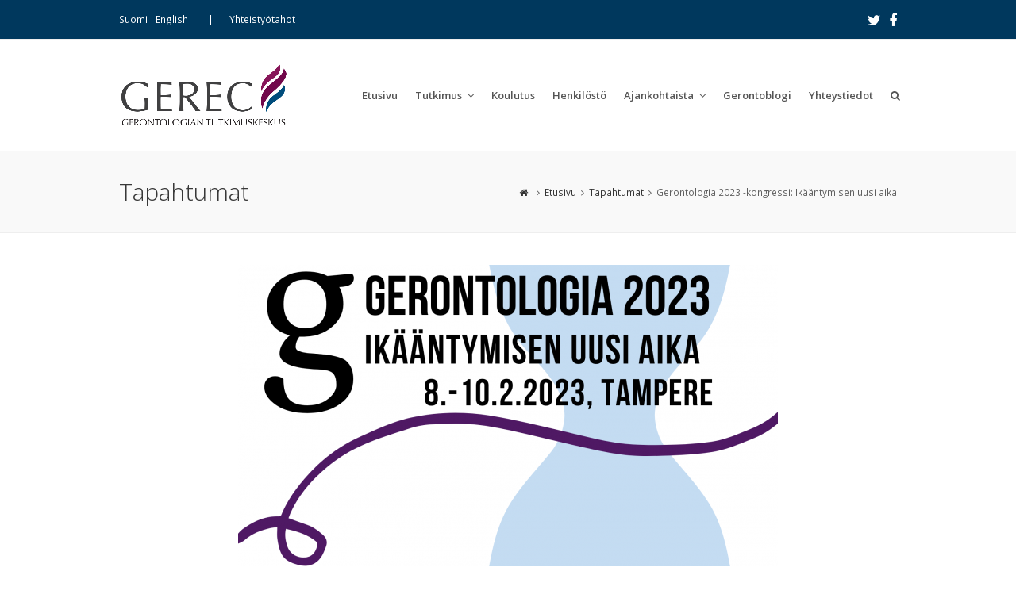

--- FILE ---
content_type: text/html; charset=UTF-8
request_url: https://www.gerec.fi/gerontologia-2023-kongressi-ikaantymisen-uusi-aika-2/
body_size: 18038
content:
<!DOCTYPE html>
<html lang="fi" itemscope itemtype="http://schema.org/WebPage">
<head>
<meta charset="UTF-8">
<link rel="profile" href="http://gmpg.org/xfn/11">
<title>Gerontologia 2023 -kongressi: Ikääntymisen uusi aika &#8211; Gerontologian tutkimuskeskus – GEREC</title>
<meta name='robots' content='max-image-preview:large' />
	<style>img:is([sizes="auto" i], [sizes^="auto," i]) { contain-intrinsic-size: 3000px 1500px }</style>
	<meta name="viewport" content="width=device-width, initial-scale=1">
<meta name="generator" content="Total WordPress Theme 4.7.1" />
<meta http-equiv="X-UA-Compatible" content="IE=edge" />
<link rel='dns-prefetch' href='//maxcdn.bootstrapcdn.com' />
<link rel='dns-prefetch' href='//fonts.googleapis.com' />
<link rel="alternate" type="application/rss+xml" title="Gerontologian tutkimuskeskus – GEREC &raquo; syöte" href="https://www.gerec.fi/feed/" />
<link rel="alternate" type="application/rss+xml" title="Gerontologian tutkimuskeskus – GEREC &raquo; kommenttien syöte" href="https://www.gerec.fi/comments/feed/" />
		<!-- This site uses the Google Analytics by ExactMetrics plugin v7.10.0 - Using Analytics tracking - https://www.exactmetrics.com/ -->
							<script
				src="//www.googletagmanager.com/gtag/js?id=UA-134456424-1"  data-cfasync="false" data-wpfc-render="false" type="text/javascript" async></script>
			<script data-cfasync="false" data-wpfc-render="false" type="text/javascript">
				var em_version = '7.10.0';
				var em_track_user = true;
				var em_no_track_reason = '';
				
								var disableStrs = [
															'ga-disable-UA-134456424-1',
									];

				/* Function to detect opted out users */
				function __gtagTrackerIsOptedOut() {
					for (var index = 0; index < disableStrs.length; index++) {
						if (document.cookie.indexOf(disableStrs[index] + '=true') > -1) {
							return true;
						}
					}

					return false;
				}

				/* Disable tracking if the opt-out cookie exists. */
				if (__gtagTrackerIsOptedOut()) {
					for (var index = 0; index < disableStrs.length; index++) {
						window[disableStrs[index]] = true;
					}
				}

				/* Opt-out function */
				function __gtagTrackerOptout() {
					for (var index = 0; index < disableStrs.length; index++) {
						document.cookie = disableStrs[index] + '=true; expires=Thu, 31 Dec 2099 23:59:59 UTC; path=/';
						window[disableStrs[index]] = true;
					}
				}

				if ('undefined' === typeof gaOptout) {
					function gaOptout() {
						__gtagTrackerOptout();
					}
				}
								window.dataLayer = window.dataLayer || [];

				window.ExactMetricsDualTracker = {
					helpers: {},
					trackers: {},
				};
				if (em_track_user) {
					function __gtagDataLayer() {
						dataLayer.push(arguments);
					}

					function __gtagTracker(type, name, parameters) {
						if (!parameters) {
							parameters = {};
						}

						if (parameters.send_to) {
							__gtagDataLayer.apply(null, arguments);
							return;
						}

						if (type === 'event') {
							
														parameters.send_to = exactmetrics_frontend.ua;
							__gtagDataLayer(type, name, parameters);
													} else {
							__gtagDataLayer.apply(null, arguments);
						}
					}

					__gtagTracker('js', new Date());
					__gtagTracker('set', {
						'developer_id.dNDMyYj': true,
											});
															__gtagTracker('config', 'UA-134456424-1', {"forceSSL":"true"} );
										window.gtag = __gtagTracker;										(function () {
						/* https://developers.google.com/analytics/devguides/collection/analyticsjs/ */
						/* ga and __gaTracker compatibility shim. */
						var noopfn = function () {
							return null;
						};
						var newtracker = function () {
							return new Tracker();
						};
						var Tracker = function () {
							return null;
						};
						var p = Tracker.prototype;
						p.get = noopfn;
						p.set = noopfn;
						p.send = function () {
							var args = Array.prototype.slice.call(arguments);
							args.unshift('send');
							__gaTracker.apply(null, args);
						};
						var __gaTracker = function () {
							var len = arguments.length;
							if (len === 0) {
								return;
							}
							var f = arguments[len - 1];
							if (typeof f !== 'object' || f === null || typeof f.hitCallback !== 'function') {
								if ('send' === arguments[0]) {
									var hitConverted, hitObject = false, action;
									if ('event' === arguments[1]) {
										if ('undefined' !== typeof arguments[3]) {
											hitObject = {
												'eventAction': arguments[3],
												'eventCategory': arguments[2],
												'eventLabel': arguments[4],
												'value': arguments[5] ? arguments[5] : 1,
											}
										}
									}
									if ('pageview' === arguments[1]) {
										if ('undefined' !== typeof arguments[2]) {
											hitObject = {
												'eventAction': 'page_view',
												'page_path': arguments[2],
											}
										}
									}
									if (typeof arguments[2] === 'object') {
										hitObject = arguments[2];
									}
									if (typeof arguments[5] === 'object') {
										Object.assign(hitObject, arguments[5]);
									}
									if ('undefined' !== typeof arguments[1].hitType) {
										hitObject = arguments[1];
										if ('pageview' === hitObject.hitType) {
											hitObject.eventAction = 'page_view';
										}
									}
									if (hitObject) {
										action = 'timing' === arguments[1].hitType ? 'timing_complete' : hitObject.eventAction;
										hitConverted = mapArgs(hitObject);
										__gtagTracker('event', action, hitConverted);
									}
								}
								return;
							}

							function mapArgs(args) {
								var arg, hit = {};
								var gaMap = {
									'eventCategory': 'event_category',
									'eventAction': 'event_action',
									'eventLabel': 'event_label',
									'eventValue': 'event_value',
									'nonInteraction': 'non_interaction',
									'timingCategory': 'event_category',
									'timingVar': 'name',
									'timingValue': 'value',
									'timingLabel': 'event_label',
									'page': 'page_path',
									'location': 'page_location',
									'title': 'page_title',
								};
								for (arg in args) {
																		if (!(!args.hasOwnProperty(arg) || !gaMap.hasOwnProperty(arg))) {
										hit[gaMap[arg]] = args[arg];
									} else {
										hit[arg] = args[arg];
									}
								}
								return hit;
							}

							try {
								f.hitCallback();
							} catch (ex) {
							}
						};
						__gaTracker.create = newtracker;
						__gaTracker.getByName = newtracker;
						__gaTracker.getAll = function () {
							return [];
						};
						__gaTracker.remove = noopfn;
						__gaTracker.loaded = true;
						window['__gaTracker'] = __gaTracker;
					})();
									} else {
										console.log("");
					(function () {
						function __gtagTracker() {
							return null;
						}

						window['__gtagTracker'] = __gtagTracker;
						window['gtag'] = __gtagTracker;
					})();
									}
			</script>
				<!-- / Google Analytics by ExactMetrics -->
		<link rel='stylesheet' id='js_composer_front-css' href='https://www.gerec.fi/wp-content/plugins/js_composer/assets/css/js_composer.min.css?ver=5.5.4' type='text/css' media='all' />
<style id='classic-theme-styles-inline-css' type='text/css'>
/*! This file is auto-generated */
.wp-block-button__link{color:#fff;background-color:#32373c;border-radius:9999px;box-shadow:none;text-decoration:none;padding:calc(.667em + 2px) calc(1.333em + 2px);font-size:1.125em}.wp-block-file__button{background:#32373c;color:#fff;text-decoration:none}
</style>
<link rel='stylesheet' id='ctf_styles-css' href='https://www.gerec.fi/wp-content/plugins/custom-twitter-feeds/css/ctf-styles.min.css?ver=2.3.0' type='text/css' media='all' />
<link rel='stylesheet' id='cff-css' href='https://www.gerec.fi/wp-content/plugins/custom-facebook-feed/assets/css/cff-style.min.css?ver=4.3.4' type='text/css' media='all' />
<link rel='stylesheet' id='sb-font-awesome-css' href='https://maxcdn.bootstrapcdn.com/font-awesome/4.7.0/css/font-awesome.min.css?ver=6.7.4' type='text/css' media='all' />
<link rel='stylesheet' id='wpex-style-css' href='https://www.gerec.fi/wp-content/themes/Total/style.css?ver=4.7.1' type='text/css' media='all' />
<link rel='stylesheet' id='wpex-google-font-open-sans-css' href='//fonts.googleapis.com/css?family=Open+Sans:100,200,300,400,500,600,700,800,900,100i,200i,300i,400i,500i,600i,700i,800i,900i&#038;subset=latin' type='text/css' media='all' />
<link rel='stylesheet' id='wpex-visual-composer-css' href='https://www.gerec.fi/wp-content/themes/Total/assets/css/wpex-visual-composer.css?ver=4.7.1' type='text/css' media='all' />
<link rel='stylesheet' id='wpex-visual-composer-extend-css' href='https://www.gerec.fi/wp-content/themes/Total/assets/css/wpex-visual-composer-extend.css?ver=4.7.1' type='text/css' media='all' />
<!--[if IE 8]>
<link rel='stylesheet' id='wpex-ie8-css' href='https://www.gerec.fi/wp-content/themes/Total/assets/css/wpex-ie8.css?ver=4.7.1' type='text/css' media='all' />
<![endif]-->
<!--[if IE 9]>
<link rel='stylesheet' id='wpex-ie9-css' href='https://www.gerec.fi/wp-content/themes/Total/assets/css/wpex-ie9.css?ver=4.7.1' type='text/css' media='all' />
<![endif]-->
<link rel='stylesheet' id='wpex-responsive-css' href='https://www.gerec.fi/wp-content/themes/Total/assets/css/wpex-responsive.css?ver=4.7.1' type='text/css' media='all' />
<script type="text/javascript" src="https://www.gerec.fi/wp-content/plugins/google-analytics-dashboard-for-wp/assets/js/frontend-gtag.min.js?ver=7.10.0" id="exactmetrics-frontend-script-js"></script>
<script data-cfasync="false" data-wpfc-render="false" type="text/javascript" id='exactmetrics-frontend-script-js-extra'>/* <![CDATA[ */
var exactmetrics_frontend = {"js_events_tracking":"true","download_extensions":"zip,mp3,mpeg,pdf,docx,pptx,xlsx,rar","inbound_paths":"[{\"path\":\"\\\/go\\\/\",\"label\":\"affiliate\"},{\"path\":\"\\\/recommend\\\/\",\"label\":\"affiliate\"}]","home_url":"https:\/\/www.gerec.fi","hash_tracking":"false","ua":"UA-134456424-1","v4_id":""};/* ]]> */
</script>
<script type="text/javascript" src="https://www.gerec.fi/wp-includes/js/jquery/jquery.min.js?ver=3.7.1" id="jquery-core-js"></script>
<script type="text/javascript" src="https://www.gerec.fi/wp-includes/js/jquery/jquery-migrate.min.js?ver=3.4.1" id="jquery-migrate-js"></script>
<!--[if lt IE 9]>
<script type="text/javascript" src="https://www.gerec.fi/wp-content/themes/Total/assets/js/dynamic/html5.js?ver=4.7.1" id="wpex-html5shiv-js"></script>
<![endif]-->
<link rel="https://api.w.org/" href="https://www.gerec.fi/wp-json/" /><link rel="alternate" title="JSON" type="application/json" href="https://www.gerec.fi/wp-json/wp/v2/posts/8542" /><link rel="EditURI" type="application/rsd+xml" title="RSD" href="https://www.gerec.fi/xmlrpc.php?rsd" />
<meta name="generator" content="WordPress 6.7.4" />
<link rel="canonical" href="https://www.gerec.fi/gerontologia-2023-kongressi-ikaantymisen-uusi-aika-2/" />
<link rel='shortlink' href='https://www.gerec.fi/?p=8542' />
<link rel="alternate" title="oEmbed (JSON)" type="application/json+oembed" href="https://www.gerec.fi/wp-json/oembed/1.0/embed?url=https%3A%2F%2Fwww.gerec.fi%2Fgerontologia-2023-kongressi-ikaantymisen-uusi-aika-2%2F" />
<link rel="alternate" title="oEmbed (XML)" type="text/xml+oembed" href="https://www.gerec.fi/wp-json/oembed/1.0/embed?url=https%3A%2F%2Fwww.gerec.fi%2Fgerontologia-2023-kongressi-ikaantymisen-uusi-aika-2%2F&#038;format=xml" />
<link rel="icon" href="https://www.gerec.fi/wp-content/uploads/2019/02/favicon.png" sizes="32x32"><link rel="shortcut icon" href="https://www.gerec.fi/wp-content/uploads/2019/02/favicon.png"><!--[if lte IE 9]><link rel="stylesheet" type="text/css" href="https://www.gerec.fi/wp-content/plugins/js_composer/assets/css/vc_lte_ie9.min.css" media="screen"><![endif]--><link rel="alternate" href="https://www.gerec.fi/gerontologia-2023-kongressi-ikaantymisen-uusi-aika-2/" hreflang="fi" /><link rel="alternate" href="https://www.gerec.fi/en/gerontologia-2023-kongressi-ikaantymisen-uusi-aika-2/" hreflang="en" /><noscript><style>body .wpex-vc-row-stretched, body .vc_row-o-full-height { visibility: visible; }</style></noscript>		<style type="text/css" id="wp-custom-css">
			/* Henkilöstö-sivun otsikkonapit */.vc_tta-title-text{color:#222;padding:20px !important;font-size:16px;line-height:25px}/* Yläpalkin väri */#top-bar-wrap{background:#00385d !important}/* Päävalikon asetuksia */#site-navigation .dropdown-menu ul a{padding:15px 12px;font-weight:400 !important}#site-navigation .tutkimus-eri,#site-navigation .tutkimus-muut{display:none}/* Sivuvalikon hiiren määritys */#sidebar .tutkimus-muut{font-size:0;background:#fdfdfd;pointer-events:none;cursor:default}/* Päävalikon asetuksia */#site-navigation .dropdown-menu ul ul{opacity:0}/* Facebook-asetuksia */#cff .cff-author .cff-date,#cff .cff-author .cff-page-name{margin:0 !important}#cff .cff-author-img{display:none !important}#ctf .ctf-item{padding:15px 0 !important}#ctf .ctf-author-name{margin-left:0}.cff-author-text a{color:#333;font-size:13px}#ctf .ctf-item{border-bottom:1px solid #eee !important;border-top:none !important}/* Päävalikon asetuksia */.wpex-dropdown-top-border #site-navigation .dropdown-menu li ul{border-top:3px solid #681848}a.cmw-linked-widget-title{border:none !important;color:#333 !important}.sidebar-box .widget-title{margin-bottom:0}/* Blogin asetuksia */.vcex-blog-entry-details{border:0;padding:0 0 20px 0;border-bottom:1px solid #eee}/* Sivuvalikon asetuksia */#sidebar{margin-top:20px}#sidebar .sivuvalikko .sub-menu a:before,.sivuvalikko_accordion .sivuvalikko .sub-menu a:before{margin-right:10px}#sidebar .sivuvalikko .sub-menu .sub-menu a:before,.sivuvalikko_accordion .sivuvalikko .sub-menu .sub-menu a:before{margin-right:10px}#sidebar .sivuvalikko ul,.sivuvalikko_accordion .sivuvalikko ul{margin:0}#sidebar .sivuvalikko ul ul,.sivuvalikko_accordion .sivuvalikko ul ul{margin:0;border:none}#sidebar .sivuvalikko ul ul li:first-child a,.sivuvalikko_accordion .sivuvalikko ul ul li:first-child a{border-top:0}#sidebar .sivuvalikko ul >li:first-child >a,.sivuvalikko_accordion .sivuvalikko ul >li:first-child >a{border-top:1px solid #eee}#sidebar .sivuvalikko >div >ul >li:first-child >a,.sivuvalikko_accordion .sivuvalikko >div >ul >li:first-child >a{border-top-left-radius:3px;border-top-right-radius:3px}#sidebar .sivuvalikko >div >ul >li:last-child >a,.sivuvalikko_accordion .sivuvalikko >div >ul >li:last-child >a{border-bottom-left-radius:3px;border-bottom-right-radius:3px}#sidebar .sivuvalikko a,.sivuvalikko_accordion .sivuvalikko a{display:block;position:relative;padding:12px 12px;color:#444;border:1px solid #eee;border-top:0;transition:0.15s all ease;font-weight:600}#sidebar ul ul a{font-weight:300 !important}#sidebar ul ul ul a{background:#f7f7f7}#sidebar .sivuvalikko a .fa,.sivuvalikko_accordion .sivuvalikko a .fa{margin-right:.538em}#sidebar .sivuvalikko .menu-item-has-children >a,.sivuvalikko_accordion .sivuvalikko .menu-item-has-children >a{padding-right:30px}#sidebar .sivuvalikko .parent >a:after,.sivuvalikko_accordion .sivuvalikko .parent >a:after{display:block;content:"\f054";position:absolute;right:0;top:50%;height:20px;line-height:20px;margin-top:-10px;color:#bbb;font-size:.923em;overflow:visible;width:30px;text-align:center}#sidebar .sivuvalikko .parent.active >a:after,.sivuvalikko_accordion .sivuvalikko .parent.active >a:after{content:"\f078"}#sidebar .sivuvalikko a:hover,.sivuvalikko_accordion .sivuvalikko a:hover{background-color:#f9f9f9;text-decoration:none}#sidebar .sivuvalikko .current-menu-item >a,.sivuvalikko_accordion .sivuvalikko .current-menu-item >a{background-color:#681848;font-weight:600;color:#fff}#sidebar .sivuvalikko .current-menu-item >a::after,.sivuvalikko_accordion .sivuvalikko .current-menu-item >a::after{color:inherit}#sidebar .sivuvalikko ul ul li a,.sivuvalikko_accordion .sivuvalikko ul ul li a{padding-left:25px}#sidebar .sivuvalikko ul ul ul li a,.sivuvalikko_accordion .sivuvalikko ul ul ul li a{padding-left:40px}#sidebar .sivuvalikko .current_page_item >.sub-menu,#sidebar .sivuvalikko .current-menu-item >.sub-menu,.sivuvalikko_accordion .sivuvalikko .current_page_item >.sub-menu,.sivuvalikko_accordion .sivuvalikko .current-menu-item >.sub-menu{display:block}.erotin{background:#eee;pointer-events:none;cursor:default}.erotin a:hover{background:#eee !important}#sidebar .tutkimus-eri a{font-weight:300 !important}/* Yläpalkin sisällön kohdistus */#top-bar-content li{display:inline;margin-right:10px}/* */#sidr-main{color:#fff}/* Alapalkin logon väri */.footerlogo{-webkit-filter:grayscale(100%);filter:grayscale(100%);-webkit-filter:brightness(150);filter:brightness(150);-webkit-filter:contrast(0);filter:contrast(0)}/* Päävalikon asetuksia */.navbar-style-one .dropdown-menu li a span.link-inner{padding:.5em 7px !important}/* Blogin somenapit */.wpex-label{display:none}.wpex-twitter a{color:#00aced !important;font-size:20px}.wpex-facebook a{color:#3b5998 !important;font-size:20px}.wpex-linkedin a{color:#4875B4 !important;font-size:20px}.wpex-social-share.style-minimal li a{border:none;background:none}.wpex-social-share.style-minimal li a:hover{border:none;background:#fdfdfd}.logopankki{background:#fff;padding:20px;border:1px solid #ddd;max-width:250px}.nf-help{background:none !important}.top-bar-menu{padding-left:15px}.top-bar-menu li:before{content:'|';padding-right:20px}.top-bar-left ul{float:left}.wpex-vc-row-stretched,.vc_row-o-full-height{visibility:visible !important}.entry h2{margin-top:15px}		</style>
		<noscript><style type="text/css"> .wpb_animate_when_almost_visible { opacity: 1; }</style></noscript><style type="text/css" data-type="wpex-css" id="wpex-css">/*ACCENT COLOR*/.wpex-carousel-woocommerce .wpex-carousel-entry-details,a,.wpex-accent-color,.main-navigation .dropdown-menu a:hover,.main-navigation .dropdown-menu >.current-menu-item >a,.main-navigation .dropdown-menu >.current-menu-parent >a,h1 a:hover,h2 a:hover,a:hover h2,h3 a:hover,h4 a:hover,h5 a:hover,h6 a:hover,.entry-title a:hover,.modern-menu-widget a:hover,.theme-button.outline,.theme-button.clean{color:#9b385f}.vcex-skillbar-bar,.vcex-icon-box.style-five.link-wrap:hover,.vcex-icon-box.style-four.link-wrap:hover,.vcex-recent-news-date span.month,.vcex-pricing.featured .vcex-pricing-header,.vcex-testimonials-fullslider .sp-button:hover,.vcex-testimonials-fullslider .sp-selected-button,.vcex-social-links a:hover,.vcex-testimonials-fullslider.light-skin .sp-button:hover,.vcex-testimonials-fullslider.light-skin .sp-selected-button,.vcex-divider-dots span,.vcex-testimonials-fullslider .sp-button.sp-selected-button,.vcex-testimonials-fullslider .sp-button:hover,.wpex-accent-bg,.post-edit a,.background-highlight,input[type="submit"],.theme-button,button,.theme-button.outline:hover,.active .theme-button,.theme-button.active,#main .tagcloud a:hover,.post-tags a:hover,.wpex-carousel .owl-dot.active,.wpex-carousel .owl-prev,.wpex-carousel .owl-next,body #header-two-search #header-two-search-submit,#site-navigation .menu-button >a >span.link-inner,.modern-menu-widget li.current-menu-item a,#sidebar .widget_nav_menu .current-menu-item >a,.widget_nav_menu_accordion .widget_nav_menu .current-menu-item >a,#wp-calendar caption,#wp-calendar tbody td:hover a,.navbar-style-six .dropdown-menu >.current-menu-item >a,.navbar-style-six .dropdown-menu >.current-menu-parent >a,#wpex-sfb-l,#wpex-sfb-r,#wpex-sfb-t,#wpex-sfb-b,#site-scroll-top:hover{background-color:#9b385f}.vcex-heading-bottom-border-w-color .vcex-heading-inner{border-bottom-color:#9b385f}.wpb_tabs.tab-style-alternative-two .wpb_tabs_nav li.ui-tabs-active a{border-bottom-color:#9b385f}.theme-button.outline{border-color:#9b385f}#searchform-dropdown{border-color:#9b385f}.toggle-bar-btn:hover{border-top-color:#9b385f;border-right-color:#9b385f}body #site-navigation-wrap.nav-dropdown-top-border .dropdown-menu >li >ul{border-top-color:#9b385f}.theme-heading.border-w-color span.text{border-bottom-color:#9b385f}/*ACCENT HOVER COLOR*/.post-edit a:hover,.theme-button:hover,input[type="submit"]:hover,button:hover,.wpex-carousel .owl-prev:hover,.wpex-carousel .owl-next:hover,#site-navigation .menu-button >a >span.link-inner:hover{background-color:#9b385f}/*TYPOGRAPHY*/body{font-family:"Open Sans";font-weight:400;color:#111111}#site-navigation .dropdown-menu a{font-weight:600}#site-navigation .dropdown-menu ul a{font-weight:300}.page-header .page-header-title{font-weight:300;font-size:30px;letter-spacing:0}.entry h1{font-weight:300}.entry h2{font-weight:300}.entry h3{font-weight:300}.entry h4{font-weight:300}/*Shrink Fixed header*/.shrink-sticky-header #site-logo img{max-height:80px !important}.sticky-header-shrunk #site-header-inner{height:58px}.shrink-sticky-header.sticky-header-shrunk .navbar-style-five .dropdown-menu >li >a{height:38px}.shrink-sticky-header.sticky-header-shrunk #site-logo img{max-height:38px !important}/*ADVANCED STYLING CSS*/.is-sticky #site-header{border-color:transparent}/*CUSTOMIZER STYLING*/::selection{background:#c0d0db;color:#350000}::-moz-selection{background:#c0d0db;color:#350000}body,.footer-has-reveal #main,body.boxed-main-layout{background-color:#ffffff}.site-breadcrumbs{color:#5e5e5e}.page-header.wpex-supports-mods{padding-top:30px;padding-bottom:30px;background-color:#f9f9f9}.page-header.wpex-supports-mods .page-header-title{color:#383838}#site-scroll-top{color:#ffffff;background-color:#681848}#site-scroll-top:hover{color:#ffffff;background-color:#781c53}#top-bar-wrap{background-color:#05345b;color:#ffffff}.wpex-top-bar-sticky{background-color:#05345b}#top-bar-content strong{color:#ffffff}#top-bar-content a{color:#ffffff}#top-bar-social-alt a{color:#ffffff}#top-bar-content a:hover{color:#e5e5e5}#top-bar-social-alt a:hover{color:#e5e5e5}#top-bar-social a.wpex-social-btn-no-style{color:#ffffff}#top-bar-social a.wpex-social-btn-no-style:hover{color:#dddddd}#site-header{background-color:#ffffff}#site-header-sticky-wrapper{background-color:#ffffff}#site-header-sticky-wrapper.is-sticky #site-header{background-color:#ffffff}.footer-has-reveal #site-header{background-color:#ffffff}#searchform-header-replace{background-color:#ffffff}body.wpex-has-vertical-header #site-header{background-color:#ffffff}#sidebar{padding:0 0 0 0}#footer-callout .theme-button{border-radius:3px!important}#footer{color:#d1d1d1}#footer p{color:#d1d1d1}#footer li a:before{color:#d1d1d1}#footer .widget-recent-posts-icons li .fa{color:#d1d1d1}#footer strong{color:#d1d1d1}.footer-widget .widget-title{color:#0a0a0a}.vc_column-inner{margin-bottom:40px}</style></head>

<body class="post-template-default single single-post postid-8542 single-format-standard wp-custom-logo wpex-theme wpex-responsive full-width-main-layout no-composer wpex-live-site content-full-width has-topbar post-in-category-tapahtumat has-breadcrumbs sidebar-widget-icons hasnt-overlay-header wpex-mobile-toggle-menu-icon_buttons has-mobile-menu wpex-share-p-horizontal wpb-js-composer js-comp-ver-5.5.4 vc_responsive">

	
<a href="#content" class="skip-to-content">Siirry pääsisältöön</a><span data-ls_id="#site_top"></span>
	<div id="outer-wrap" class="clr">

		
		<div id="wrap" class="clr">

			

	<div id="top-bar-wrap" class="clr wpex-top-bar-sticky">
		<div id="top-bar" class="clr container">
			
	<div id="top-bar-content" class="wpex-clr has-content top-bar-left">


					<ul><li class="fi current"><a href="https://www.gerec.fi/gerontologia-2023-kongressi-ikaantymisen-uusi-aika-2/">Suomi</a></li><li class="en"><a href="https://www.gerec.fi/en/gerontologia-2023-kongressi-ikaantymisen-uusi-aika-2/">English</a></li></ul>
							<ul id="menu-yhteistyo" class="top-bar-menu"><li id="menu-item-6884" class="menu-item menu-item-type-post_type menu-item-object-page menu-item-6884"><a href="https://www.gerec.fi/yhteystiedot/yhteistyotahot/"><span class="link-inner">Yhteistyötahot</span></a></li>
</ul>

		 
	</div><!-- #top-bar-content -->



<div id="top-bar-social" class="clr top-bar-right social-style-none">

	<a href="https://twitter.com/gerec_fi" title="Twitter" target="_blank" class="wpex-twitter wpex-social-btn wpex-social-btn-no-style"><span class="fa fa-twitter" aria-hidden="true"></span><span class="screen-reader-text">Twitter</span></a><a href="https://fi-fi.facebook.com/gerecfi/" title="Facebook" target="_blank" class="wpex-facebook wpex-social-btn wpex-social-btn-no-style"><span class="fa fa-facebook" aria-hidden="true"></span><span class="screen-reader-text">Facebook</span></a>
</div><!-- #top-bar-social -->		</div><!-- #top-bar -->
	</div><!-- #top-bar-wrap -->



<header id="site-header" class="header-one fixed-scroll shrink-sticky-header anim-shrink-header custom-bg dyn-styles clr" itemscope="itemscope" itemtype="http://schema.org/WPHeader">

	
	<div id="site-header-inner" class="container clr">

		
<div id="site-logo" class="site-branding clr header-one-logo">
	<div id="site-logo-inner" class="clr"><a href="https://www.gerec.fi/" rel="home" class="main-logo"><img src="https://www.gerec.fi/wp-content/uploads/2019/02/weblogo_fi.png" alt="Gerontologian tutkimuskeskus – GEREC" class="logo-img" data-no-retina="data-no-retina" /></a></div>
</div>
	
	<div id="site-navigation-wrap" class="navbar-style-one wpex-dropdowns-caret wpex-flush-dropdowns wpex-dropdown-top-border clr">

		<nav id="site-navigation" class="navigation main-navigation clr" itemscope="itemscope" itemtype="http://schema.org/SiteNavigationElement" aria-label="Päävalikko">

			
				<ul id="menu-valikko" class="dropdown-menu sf-menu"><li id="menu-item-5616" class="menu-item menu-item-type-post_type menu-item-object-page menu-item-home menu-item-5616"><a href="https://www.gerec.fi/"><span class="link-inner">Etusivu</span></a></li>
<li id="menu-item-5592" class="menu-item menu-item-type-post_type menu-item-object-page menu-item-has-children dropdown menu-item-5592"><a href="https://www.gerec.fi/tutkimus/"><span class="link-inner">Tutkimus <span class="nav-arrow top-level fa fa-angle-down"></span></span></a>
<ul class="sub-menu">
	<li id="menu-item-5602" class="menu-item menu-item-type-post_type menu-item-object-page menu-item-has-children dropdown menu-item-5602"><a href="https://www.gerec.fi/tutkimus/aktiivisena-vanheneminen-elinpiiri-ja-liikunta/"><span class="link-inner">Aktiivisena vanheneminen, elinpiiri ja liikunta</span></a>
	<ul class="sub-menu">
		<li id="menu-item-5603" class="menu-item menu-item-type-post_type menu-item-object-page menu-item-has-children dropdown menu-item-5603"><a href="https://www.gerec.fi/tutkimus/aktiivisena-vanheneminen-elinpiiri-ja-liikunta/aktiivinen-vanhuus-agnes/"><span class="link-inner">Aktiivinen vanhuus – AGNES</span></a>
		<ul class="sub-menu">
			<li id="menu-item-8877" class="menu-item menu-item-type-post_type menu-item-object-page menu-item-8877"><a href="https://www.gerec.fi/tutkimus/aktiivisena-vanheneminen-elinpiiri-ja-liikunta/aktiivinen-vanhuus-agnes/tutkimuksen-kuvaus/"><span class="link-inner">Tutkimuksen kuvaus</span></a></li>
			<li id="menu-item-7216" class="menu-item menu-item-type-custom menu-item-object-custom menu-item-7216"><a href="https://www.gerec.fi/wp-content/uploads/2020/06/AGNES-tietosuojailmoitus_päivitys13052020.pdf"><span class="link-inner">AGNES tietosuojailmoitus</span></a></li>
			<li id="menu-item-5612" class="menu-item menu-item-type-post_type menu-item-object-page menu-item-has-children dropdown menu-item-5612"><a href="https://www.gerec.fi/tutkimus/aktiivisena-vanheneminen-elinpiiri-ja-liikunta/aktiivinen-vanhuus-agnes/aktiivisena-vanhenemisen-mittari-ujacas/"><span class="link-inner">Jyväskylän yliopiston aktiivisena vanhenemisen mittari (UJACAS)</span></a>
			<ul class="sub-menu">
				<li id="menu-item-5613" class="menu-item menu-item-type-post_type menu-item-object-page menu-item-5613"><a href="https://www.gerec.fi/tutkimus/aktiivisena-vanheneminen-elinpiiri-ja-liikunta/aktiivinen-vanhuus-agnes/aktiivisena-vanhenemisen-mittari-ujacas/tutkimussuunnitelmalomake-d1/"><span class="link-inner">Tutkimussuunnitelma</span></a></li>
			</ul>
</li>
			<li id="menu-item-7429" class="menu-item menu-item-type-post_type menu-item-object-page menu-item-7429"><a href="https://www.gerec.fi/tutkimus/aktiivisena-vanheneminen-elinpiiri-ja-liikunta/aktiivinen-vanhuus-agnes/julkaisut/"><span class="link-inner">Julkaisut</span></a></li>
			<li id="menu-item-5610" class="menu-item menu-item-type-post_type menu-item-object-page menu-item-5610"><a href="https://www.gerec.fi/tutkimus/aktiivisena-vanheneminen-elinpiiri-ja-liikunta/aktiivinen-vanhuus-agnes/tutkijaryhma/"><span class="link-inner">Tutkimusryhmä</span></a></li>
			<li id="menu-item-7582" class="menu-item menu-item-type-post_type menu-item-object-page menu-item-has-children dropdown menu-item-7582"><a href="https://www.gerec.fi/tutkimus/aktiivisena-vanheneminen-elinpiiri-ja-liikunta/aktiivinen-vanhuus-agnes/agnes-blogi/"><span class="link-inner">AGNES-blogi</span></a>
			<ul class="sub-menu">
				<li id="menu-item-5605" class="menu-item menu-item-type-post_type menu-item-object-page menu-item-5605"><a href="https://www.gerec.fi/tutkimus/aktiivisena-vanheneminen-elinpiiri-ja-liikunta/aktiivinen-vanhuus-agnes/agnes-blogi/agnes-blogi/"><span class="link-inner">Tutkijaesittely: Taina Rantanen</span></a></li>
				<li id="menu-item-5606" class="menu-item menu-item-type-post_type menu-item-object-page menu-item-5606"><a href="https://www.gerec.fi/tutkimus/aktiivisena-vanheneminen-elinpiiri-ja-liikunta/aktiivinen-vanhuus-agnes/agnes-blogi/tutkijaesittely-milla-saajanaho-d1/"><span class="link-inner">Tutkijaesittely: Milla Saajanaho</span></a></li>
				<li id="menu-item-5607" class="menu-item menu-item-type-post_type menu-item-object-page menu-item-5607"><a href="https://www.gerec.fi/tutkimus/aktiivisena-vanheneminen-elinpiiri-ja-liikunta/aktiivinen-vanhuus-agnes/agnes-blogi/tutkijaesittely-laura-karavirta-d1/"><span class="link-inner">Tutkijaesittely: Laura Karavirta</span></a></li>
				<li id="menu-item-5608" class="menu-item menu-item-type-post_type menu-item-object-page menu-item-5608"><a href="https://www.gerec.fi/tutkimus/aktiivisena-vanheneminen-elinpiiri-ja-liikunta/aktiivinen-vanhuus-agnes/agnes-blogi/tutkijaesittely-katja-pynnonen-d1/"><span class="link-inner">Tutkijaesittely: Katja Pynnönen</span></a></li>
				<li id="menu-item-5609" class="menu-item menu-item-type-post_type menu-item-object-page menu-item-5609"><a href="https://www.gerec.fi/tutkimus/aktiivisena-vanheneminen-elinpiiri-ja-liikunta/aktiivinen-vanhuus-agnes/agnes-blogi/haastattelijaesittely-marjut-lilja/"><span class="link-inner">Haastattelijaesittely: Marjut Lilja</span></a></li>
			</ul>
</li>
		</ul>
</li>
		<li id="menu-item-7118" class="menu-item menu-item-type-post_type menu-item-object-page menu-item-7118"><a href="https://www.gerec.fi/tutkimus/aktiivisena-vanheneminen-elinpiiri-ja-liikunta/aktiivisen-ikaantymisen-paikat/"><span class="link-inner">Aktiivisen ikääntymisen paikat</span></a></li>
		<li id="menu-item-5614" class="menu-item menu-item-type-post_type menu-item-object-page menu-item-5614"><a href="https://www.gerec.fi/tutkimus/aktiivisena-vanheneminen-elinpiiri-ja-liikunta/urheilijat-ikaantymisen-ja-toimintakyvyn-tutkimusmallina-athlete-aging-study-athlas-marko-korhonen/"><span class="link-inner">Urheilijat ikääntymisen ja toimintakyvyn tutkimusmallina (Athlete Aging Study – ATHLAS)</span></a></li>
		<li id="menu-item-5648" class="menu-item menu-item-type-post_type menu-item-object-page menu-item-5648"><a href="https://www.gerec.fi/tutkimus/aktiivisena-vanheneminen-elinpiiri-ja-liikunta/tasa-arvoiset-osallistumismahdollisuudet/"><span class="link-inner">Tasa-arvoiset osallistumismahdollisuudet (Equal-Part)</span></a></li>
		<li id="menu-item-8657" class="menu-item menu-item-type-post_type menu-item-object-page menu-item-8657"><a href="https://www.gerec.fi/tutkimus/aktiivisena-vanheneminen-elinpiiri-ja-liikunta/espace/"><span class="link-inner">Aktiivista ikääntymistä tukevat ympäristöt: COVID19 ennen, aikana ja jälkeen (ESPACE)</span></a></li>
		<li id="menu-item-8918" class="menu-item menu-item-type-post_type menu-item-object-page menu-item-8918"><a href="https://www.gerec.fi/tutkimus/aktiivisena-vanheneminen-elinpiiri-ja-liikunta/kavelyn-muutokset-eri-ymparistoissa-ja-yhteydet-ulkona-liikkumisen-mahdollisuuksiin-vanhuudessa-gaitage/"><span class="link-inner">Kävelyn muutokset eri ympäristöissä ja yhteydet ulkona liikkumisen mahdollisuuksiin vanhuudessa (GaitAge)</span></a></li>
		<li id="menu-item-5644" class="menu-item menu-item-type-post_type menu-item-object-page menu-item-5644"><a href="https://www.gerec.fi/tutkimus/aktiivisena-vanheneminen-elinpiiri-ja-liikunta/ovatko-vanhat-ihmiset-nuortuneet-toimintakyvyn-ja-koetun-ian-kohorttierot-28-vuoden-valein-arvioiduilla-75-ja-80-vuotiailla-henkiloilla-ikivihreat-2-taina-rantanen-2/"><span class="link-inner">Ovatko vanhat ihmiset nuortuneet? Toimintakyvyn ja koetun iän kohorttierot 28 vuoden välein arvioiduilla 75- ja 80-vuotiailla henkilöillä (Ikivihreät 2)</span></a></li>
		<li id="menu-item-7135" class="menu-item menu-item-type-post_type menu-item-object-page menu-item-7135"><a href="https://www.gerec.fi/tutkimus/aktiivisena-vanheneminen-elinpiiri-ja-liikunta/kehollinen-liikkuminen-ja-kyky-sailyttaa-elamanlaatu-ikaantymisen-yhteydessa/"><span class="link-inner">Kehollinen liikkuminen ja kyky säilyttää elämänlaatu ikääntymisen yhteydessä</span></a></li>
		<li id="menu-item-5645" class="menu-item menu-item-type-post_type menu-item-object-page menu-item-5645"><a href="https://www.gerec.fi/tutkimus/aktiivisena-vanheneminen-elinpiiri-ja-liikunta/iakkaiden-ihmisten-liikkumiskyky-ja-elinpiiri-lispe/"><span class="link-inner">Iäkkäiden ihmisten liikkumiskyky ja elinpiiri (LISPE)</span></a></li>
		<li id="menu-item-5646" class="menu-item menu-item-type-post_type menu-item-object-page menu-item-5646"><a href="https://www.gerec.fi/tutkimus/aktiivisena-vanheneminen-elinpiiri-ja-liikunta/elinpiiri-ja-aktiivisena-vanheneminen-mobility-and-active-aging-miia/"><span class="link-inner">Elinpiiri ja aktiivisena vanheneminen (Mobility and Active Aging, MIIA)</span></a></li>
		<li id="menu-item-8509" class="menu-item menu-item-type-post_type menu-item-object-page menu-item-8509"><a href="https://www.gerec.fi/tutkimus/aktiivisena-vanheneminen-elinpiiri-ja-liikunta/pa-reform/"><span class="link-inner">Fyysisen aktiivisuuden yksilöllinen määrittäminen iäkkäillä (PA-REFORM)</span></a></li>
		<li id="menu-item-5655" class="menu-item menu-item-type-custom menu-item-object-custom menu-item-5655"><a target="_blank" href="https://www.jyu.fi/sport/fi/tutkimus/hankkeet/password"><span class="link-inner">Iäkkäiden ihmisten turvallisen liikkumisen edistäminen: Fyysisen ja kognitiivisen harjoittelun vaikutukset 70-85 vuotiaiden miesten ja naisten kävelynopeuteen ja kaatumisiin (PASSWORD)</span></a></li>
		<li id="menu-item-9492" class="menu-item menu-item-type-post_type menu-item-object-page menu-item-9492"><a href="https://www.gerec.fi/tutkimus/aktiivisena-vanheneminen-elinpiiri-ja-liikunta/pathway/"><span class="link-inner">Milloin ja miksi persoonallisuus ennustaa keski-ikäisten ja vanhojen ihmisten fyysistä aktiivisuutta? (PATHWAY-hanke)</span></a></li>
	</ul>
</li>
	<li id="menu-item-5665" class="menu-item menu-item-type-post_type menu-item-object-page menu-item-has-children dropdown menu-item-5665"><a href="https://www.gerec.fi/tutkimus/terveys-toimintakykyisyys-pitkaikaisyys-ja-biologinen-vanheneminen/"><span class="link-inner">Terveys, toimintakykyisyys, muistisairaudet ja biologinen vanheneminen</span></a>
	<ul class="sub-menu">
		<li id="menu-item-5802" class="erotin menu-item menu-item-type-custom menu-item-object-custom menu-item-5802"><a href="#"><span class="link-inner">Jyväskylä</span></a></li>
		<li id="menu-item-9163" class="menu-item menu-item-type-custom menu-item-object-custom menu-item-9163"><a href="https://www.jyu.fi/fi/hankkeet/biologinen-vanheneminen-ja-liikunta-age-x"><span class="link-inner">Epigeneettiset kellot ja fyysinen aktiivisuus ja toimintakyky (AGE-X)</span></a></li>
		<li id="menu-item-9094" class="menu-item menu-item-type-post_type menu-item-object-page menu-item-9094"><a href="https://www.gerec.fi/tutkimus/terveys-toimintakykyisyys-pitkaikaisyys-ja-biologinen-vanheneminen/elamankulkunakokulma-fyysiseen-ja-kognitiiviseen-toimintakykyyn-psykososiaalisten-ja-biologisten-tekijoiden-roolia-selvittamassa/"><span class="link-inner">Elämänkulkunäkökulma fyysiseen ja kognitiiviseen toimintakykyyn: Psykososiaalisten ja biologisten tekijöiden roolia selvittämässä</span></a></li>
		<li id="menu-item-5685" class="menu-item menu-item-type-custom menu-item-object-custom menu-item-5685"><a target="_blank" href="https://www.jyu.fi/fi/hankkeet/estrogeeni-mikro-rnat-ja-metabolisten-toimintahairioiden-riski-esmirs-tutkimushanke"><span class="link-inner">Keski-ikäisten naisten riski metabolisille toimintahäiriöille: systeeminen ja intrakriininen estrogeeni sekä mikro-RNA:t välittävinä tekijöinä (EsmiRs)</span></a></li>
		<li id="menu-item-5683" class="menu-item menu-item-type-custom menu-item-object-custom menu-item-5683"><a target="_blank" href="https://www.jyu.fi/fi/hankkeet/estrogeeni-vaihdevuodet-ja-toimintakyky-erma-tutkimushanke"><span class="link-inner">Estrogeeni-välitteinen apoptoosin säätely lihaksen ikääntymismuutosten ja sarkopenian säätelijänä (ERMA)</span></a></li>
		<li id="menu-item-8949" class="menu-item menu-item-type-post_type menu-item-object-page menu-item-8949"><a href="https://www.gerec.fi/tutkimus/terveys-toimintakykyisyys-pitkaikaisyys-ja-biologinen-vanheneminen/kohti-terveempaa-vanhenemista-elektronisen-frailtyindeksin-analysointi-ja-kehittaminen-haavoittuvien-henkiloiden-tunnistamiseksi-suomen-terveydenhuollossa-varhaisessa-vaiheessa-finefi/"><span class="link-inner">Kohti terveempää vanhenemista: elektronisen frailtyindeksin analysointi ja kehittäminen haavoittuvien henkilöiden tunnistamiseksi Suomen terveydenhuollossa varhaisessa vaiheessa (FINeFI)</span></a></li>
		<li id="menu-item-5679" class="menu-item menu-item-type-post_type menu-item-object-page menu-item-5679"><a href="https://www.gerec.fi/tutkimus/terveys-toimintakykyisyys-pitkaikaisyys-ja-biologinen-vanheneminen/fitsa/"><span class="link-inner">The Finnish Twin Study on Ageing (FITSA)</span></a></li>
		<li id="menu-item-9162" class="menu-item menu-item-type-custom menu-item-object-custom menu-item-9162"><a href="https://www.jyu.fi/fi/hankkeet/polygeeninen-riskisumma-fyysisen-aktiivisuuden-ja-kardiometabolisten-sairauksien-kausaalisuhteissa"><span class="link-inner">Polygeeninen riskisumma fyysisen aktiivisuuden ja kardiometabolisten sairauksien kausaalisuhteissa (GenActive)</span></a></li>
		<li id="menu-item-5804" class="erotin menu-item menu-item-type-custom menu-item-object-custom menu-item-5804"><a href="#"><span class="link-inner">Tampere</span></a></li>
		<li id="menu-item-5689" class="menu-item menu-item-type-post_type menu-item-object-page menu-item-5689"><a href="https://www.gerec.fi/tutkimus/terveys-toimintakykyisyys-pitkaikaisyys-ja-biologinen-vanheneminen/tervaskannot-90/"><span class="link-inner">Tervaskannot 90+ / Marja Jylhä</span></a></li>
		<li id="menu-item-5690" class="menu-item menu-item-type-post_type menu-item-object-page menu-item-5690"><a href="https://www.gerec.fi/tutkimus/terveys-toimintakykyisyys-pitkaikaisyys-ja-biologinen-vanheneminen/tampereen-elakeikaisten-seurantatutkimus-tamelsa-marja-jylha/"><span class="link-inner">Tampereen eläkeikäisten seurantatutkimus (TamELSA) / Marja Jylhä</span></a></li>
		<li id="menu-item-5691" class="menu-item menu-item-type-post_type menu-item-object-page menu-item-5691"><a href="https://www.gerec.fi/tutkimus/terveys-toimintakykyisyys-pitkaikaisyys-ja-biologinen-vanheneminen/immuunisysteemin-vanheneminen-solu-ja-molekyylitason-mekanismit-mikko-hurme/"><span class="link-inner">Immuunisysteemin vanheneminen: solu ja molekyylitason mekanismit / Mikko Hurme</span></a></li>
		<li id="menu-item-9081" class="menu-item menu-item-type-post_type menu-item-object-page menu-item-9081"><a href="https://www.gerec.fi/tutkimus/terveys-toimintakykyisyys-pitkaikaisyys-ja-biologinen-vanheneminen/kuule-minua-monitieteiset-tulevaisuustyopajat-ja-julkisen-keskustelun-syventaminen-muistisairaiden-ihmisten-hyvan-elaman-edellytyksista/"><span class="link-inner">KUULE MINUA – Monitieteiset tulevaisuustyöpajat ja julkisen keskustelun syventäminen muistisairaiden ihmisten hyvän elämän edellytyksistä</span></a></li>
		<li id="menu-item-9087" class="menu-item menu-item-type-post_type menu-item-object-page menu-item-9087"><a href="https://www.gerec.fi/tutkimus/terveys-toimintakykyisyys-pitkaikaisyys-ja-biologinen-vanheneminen/muistisairaus-ja-elamanlaatu-sairastuneen-ihmisen-ja-puolison-nakokulmat/"><span class="link-inner">Muistisairaus ja elämänlaatu – Sairastuneen ihmisen ja puolison näkökulmat</span></a></li>
	</ul>
</li>
	<li id="menu-item-5666" class="menu-item menu-item-type-post_type menu-item-object-page menu-item-has-children dropdown menu-item-5666"><a href="https://www.gerec.fi/tutkimus/elamankulku-elakoityminen-ja-toimijuus/"><span class="link-inner">Elämänkulku, eläköityminen ja toimijuus</span></a>
	<ul class="sub-menu">
		<li id="menu-item-5833" class="erotin menu-item menu-item-type-custom menu-item-object-custom menu-item-5833"><a href="#"><span class="link-inner">Jyväskylä</span></a></li>
		<li id="menu-item-5817" class="menu-item menu-item-type-post_type menu-item-object-page menu-item-5817"><a href="https://www.gerec.fi/tutkimus/elamankulku-elakoityminen-ja-toimijuus/terveellinen-vanheneminen-elamankulun-nakokulmasta-helsinki-birth-cohort-study-mikaela-von-bonsdorff-johan-eriksson/"><span class="link-inner">Terveellinen vanheneminen elämänkulun näkökulmasta – Helsinki Birth Cohort Study</span></a></li>
		<li id="menu-item-5808" class="menu-item menu-item-type-post_type menu-item-object-page menu-item-5808"><a href="https://www.gerec.fi/tutkimus/elamankulku-elakoityminen-ja-toimijuus/lapsesta-aikuiseksi-pitkittaistutkimus-laku-katja-kokko/"><span class="link-inner">Lapsesta aikuiseksi -pitkittäistutkimus (LAKU)</span></a></li>
		<li id="menu-item-5834" class="erotin menu-item menu-item-type-custom menu-item-object-custom menu-item-5834"><a href="#"><span class="link-inner">Tampere</span></a></li>
		<li id="menu-item-5836" class="menu-item menu-item-type-post_type menu-item-object-page menu-item-5836"><a href="https://www.gerec.fi/tutkimus/terveys-toimintakykyisyys-pitkaikaisyys-ja-biologinen-vanheneminen/tervaskannot-90/"><span class="link-inner">Tervaskannot 90+</span></a></li>
		<li id="menu-item-5820" class="menu-item menu-item-type-post_type menu-item-object-page menu-item-5820"><a href="https://www.gerec.fi/tutkimus/elamankulku-elakoityminen-ja-toimijuus/tyokuormitus-tyokyky-ja-sairaspoissaolot-elintarvikealalla-clas-hakan-nygard/"><span class="link-inner">Työkuormitus, työkyky ja sairaspoissaolot elintarvikealalla / Clas-Håkan Nygård</span></a></li>
		<li id="menu-item-5821" class="menu-item menu-item-type-post_type menu-item-object-page menu-item-5821"><a href="https://www.gerec.fi/tutkimus/elamankulku-elakoityminen-ja-toimijuus/ennakoiva-tyohyvinvoinnin-tuki-rakennemuutoksessa-clas-hakan-nygard/"><span class="link-inner">Ennakoiva työhyvinvoinnin tuki rakennemuutoksessa / Clas-Håkan Nygård</span></a></li>
		<li id="menu-item-5822" class="menu-item menu-item-type-post_type menu-item-object-page menu-item-5822"><a href="https://www.gerec.fi/tutkimus/elamankulku-elakoityminen-ja-toimijuus/tyo-terveys-ja-tyokyky-keski-iassa-ja-vanhuudessa-flame-clas-hakan-nygard/"><span class="link-inner">Työ, terveys ja työkyky keski-iässä ja vanhuudessa (FLAME) / Clas-Håkan Nygård</span></a></li>
		<li id="menu-item-5823" class="menu-item menu-item-type-post_type menu-item-object-page menu-item-5823"><a href="https://www.gerec.fi/tutkimus/elamankulku-elakoityminen-ja-toimijuus/manage-tutkimusprojekti-miesten-vanhenemisesta-tyoelaman-viimeisista-vuosista-ja-elakkeelle-siirtymisesta-ilkka-pietila-ja-hanna-ojala/"><span class="link-inner">MANage: Tutkimusprojekti miesten vanhenemisesta, työelämän viimeisistä vuosista ja eläkkeelle siirtymisestä / Ilkka Pietilä ja Hanna Ojala</span></a></li>
		<li id="menu-item-5824" class="menu-item menu-item-type-post_type menu-item-object-page menu-item-5824"><a href="https://www.gerec.fi/tutkimus/elamankulku-elakoityminen-ja-toimijuus/kohti-kaksitahti-suomea/"><span class="link-inner">Kohti kaksitahti-Suomea? / Pirjo Nikander, Kirsi Lumme-Sandt, Clas-Håkan Nygård</span></a></li>
		<li id="menu-item-5855" class="menu-item menu-item-type-post_type menu-item-object-page menu-item-5855"><a href="https://www.gerec.fi/tutkimus/elamankulku-elakoityminen-ja-toimijuus/vanheneminen-ja-sosiaalinen-hyvinvointi-sowell/"><span class="link-inner">Vanheneminen ja sosiaalinen hyvinvointi (SoWell) / Marja Jylhä ja Outi Jolanki</span></a></li>
	</ul>
</li>
	<li id="menu-item-5667" class="menu-item menu-item-type-post_type menu-item-object-page menu-item-has-children dropdown menu-item-5667"><a href="https://www.gerec.fi/tutkimus/palvelut-hoiva-ja-politiikka/"><span class="link-inner">Palvelut, hoiva ja politiikka</span></a>
	<ul class="sub-menu">
		<li id="menu-item-5847" class="erotin menu-item menu-item-type-custom menu-item-object-custom menu-item-5847"><a href="#"><span class="link-inner">Jyväskylä</span></a></li>
		<li id="menu-item-5862" class="menu-item menu-item-type-custom menu-item-object-custom menu-item-5862"><a target="_blank" href="https://www.jyu.fi/fi/tutkimusryhmat/ikaantymisen-ja-hoivan-tutkimuksen-huippuyksikko"><span class="link-inner">Ikääntymisen ja hoivan tutkimuksen huippuyksikkö</span></a></li>
		<li id="menu-item-9469" class="menu-item menu-item-type-post_type menu-item-object-page menu-item-9469"><a href="https://www.gerec.fi/tutkimus/palvelut-hoiva-ja-politiikka/may/"><span class="link-inner">MAY – Mielen hyvinvointi ja asumispalvelujen ympäristö</span></a></li>
		<li id="menu-item-5849" class="erotin menu-item menu-item-type-custom menu-item-object-custom menu-item-5849"><a href="#"><span class="link-inner">Tampere</span></a></li>
		<li id="menu-item-5865" class="menu-item menu-item-type-post_type menu-item-object-page menu-item-5865"><a href="https://www.gerec.fi/tutkimus/terveys-toimintakykyisyys-pitkaikaisyys-ja-biologinen-vanheneminen/tervaskannot-90/"><span class="link-inner">Tervaskannot 90+</span></a></li>
		<li id="menu-item-5858" class="menu-item menu-item-type-post_type menu-item-object-page menu-item-5858"><a href="https://www.gerec.fi/tutkimus/palvelut-hoiva-ja-politiikka/yleistyva-pitkaikaisyys-ja-sosiaali-ja-terveyspalvelujen-uudet-haasteet-coctel-marja-jylha/"><span class="link-inner">Yleistyvä pitkäikäisyys ja sosiaali- ja terveyspalvelujen uudet haasteet (COCTEL) / Marja Jylhä</span></a></li>
		<li id="menu-item-5859" class="menu-item menu-item-type-post_type menu-item-object-page menu-item-5859"><a href="https://www.gerec.fi/tutkimus/palvelut-hoiva-ja-politiikka/geriatria/"><span class="link-inner">Geriatrisen palveluketjun toimivuus ja laatu / Esa Jämsen ja Jaakko Valvanne</span></a></li>
		<li id="menu-item-5838" class="menu-item menu-item-type-post_type menu-item-object-page menu-item-5838"><a href="https://www.gerec.fi/tutkimus/palvelut-hoiva-ja-politiikka/asumisen-uudet-vaihtoehdot-ja-hyva-vanhuus-asuva-outi-jolanki/"><span class="link-inner">Asumisen uudet vaihtoehdot ja hyvä vanhuus (ASUVA) / Outi Jolanki</span></a></li>
	</ul>
</li>
	<li id="menu-item-7923" class="menu-item menu-item-type-post_type menu-item-object-page menu-item-7923"><a href="https://www.gerec.fi/tutkimus/ikaantymisen-ja-hoivan-tutkimuksen-huippuyksikko/"><span class="link-inner">Ikääntymisen ja hoivan tutkimuksen huippuyksikkö</span></a></li>
	<li id="menu-item-5897" class="tutkimus-muut menu-item menu-item-type-custom menu-item-object-custom menu-item-5897"><a href="#"><span class="link-inner">Muut</span></a></li>
	<li id="menu-item-5593" class="tutkimus-eri menu-item menu-item-type-post_type menu-item-object-page menu-item-has-children dropdown menu-item-5593"><a href="https://www.gerec.fi/tutkimus/arkistoidut-tutkimukset/"><span class="link-inner">Arkistoidut tutkimukset</span></a>
	<ul class="sub-menu">
		<li id="menu-item-5796" class="erotin menu-item menu-item-type-custom menu-item-object-custom menu-item-5796"><a href="#"><span class="link-inner">Jyväskylä</span></a></li>
		<li id="menu-item-5594" class="menu-item menu-item-type-post_type menu-item-object-page menu-item-5594"><a href="https://www.gerec.fi/tutkimus/arkistoidut-tutkimukset/evergreen-project/"><span class="link-inner">Ikivihreät-projekti</span></a></li>
		<li id="menu-item-5818" class="menu-item menu-item-type-post_type menu-item-object-page menu-item-5818"><a href="https://www.gerec.fi/tutkimus/arkistoidut-tutkimukset/yrittajien-elakeprosessi-suunnittelu-paatoksenteko-siirtyminen-ja-sopeutuminen-elakkeella-oloaikaan-entrepreneur-monika-von-bonsdorff/"><span class="link-inner">Yrittäjien eläkeprosessi: suunnittelu, päätöksenteko, siirtyminen ja sopeutuminen eläkkeellä oloaikaan (ENTREPRENEUR)</span></a></li>
		<li id="menu-item-5595" class="menu-item menu-item-type-post_type menu-item-object-page menu-item-5595"><a href="https://www.gerec.fi/tutkimus/arkistoidut-tutkimukset/asymmetry-muscle-strength-and-power-in-old-age-special-emphasis-on-lower-limb-asymmetry-mobility-and-balance/"><span class="link-inner">Lonkkamurtumapotilaiden terveys, toimintakyky ja kuntoutus (Asymmetria)</span></a></li>
		<li id="menu-item-6092" class="menu-item menu-item-type-post_type menu-item-object-page menu-item-6092"><a href="https://www.gerec.fi/tutkimus/arkistoidut-tutkimukset/cosmos/"><span class="link-inner">Terveysneuvonta iäkkäiden henkilöiden fyysisen aktiivisuuden ja elinpiirin laajuuden edistämisessä ja kaatumisten ehkäisyssä (COSMOS)</span></a></li>
		<li id="menu-item-8992" class="menu-item menu-item-type-post_type menu-item-object-page menu-item-8992"><a href="https://www.gerec.fi/tutkimus/arkistoidut-tutkimukset/maantieteelliset-piirteet-ja-iakkaiden-henkiloiden-liikkuminen-ulkona-geoage/"><span class="link-inner">Maantieteelliset piirteet ja iäkkäiden henkilöiden liikkuminen ulkona (GEOage)</span></a></li>
		<li id="menu-item-5601" class="menu-item menu-item-type-post_type menu-item-object-page menu-item-5601"><a href="https://www.gerec.fi/tutkimus/arkistoidut-tutkimukset/kuulo-muisti-ja-hyvinvointi-meluisan-ympariston-asettamat-haasteet-iakkaille-henkiloille-hearattn/"><span class="link-inner">Kuulo, muisti ja hyvinvointi: meluisan ympäristön asettamat haasteet iäkkäille henkilöille (HEARATTN)</span></a></li>
		<li id="menu-item-5819" class="menu-item menu-item-type-post_type menu-item-object-page menu-item-5819"><a href="https://www.gerec.fi/tutkimus/arkistoidut-tutkimukset/optimal/"><span class="link-inner">Yrittäjien eläkkeelle siirtymisen optimointi (OPTIMAL)</span></a></li>
		<li id="menu-item-5597" class="menu-item menu-item-type-post_type menu-item-object-page menu-item-5597"><a href="https://www.gerec.fi/tutkimus/arkistoidut-tutkimukset/ikaantymiseen-liittyvan-lihasheikkouden-ymmartaminen-ja-ehkaisy-myoage/"><span class="link-inner">Ikääntymiseen liittyvän lihasheikkouden ymmärtäminen ja ehkäisy (MYOAGE)</span></a></li>
		<li id="menu-item-5596" class="menu-item menu-item-type-post_type menu-item-object-page menu-item-5596"><a href="https://www.gerec.fi/tutkimus/arkistoidut-tutkimukset/mobility-recovery-after-hip-fracture-physical-activity-and-rehabilitation-program-among-community-dwelling-older-men-and-women-recovering-from-hip-fracture-promo-irctn53680197/"><span class="link-inner">Liikkumiskyky lonkkamurtuman jälkeen: tehostettu, yksilöllinen avokuntoutusohjelma liikkumiskyvyn palauttamiseksi (ProMo)</span></a></li>
		<li id="menu-item-5598" class="menu-item menu-item-type-post_type menu-item-object-page menu-item-5598"><a href="https://www.gerec.fi/tutkimus/arkistoidut-tutkimukset/vapaaehtoistyo-ulkoliikunta-ja-vanhusten-hyvinvointi-vau/"><span class="link-inner">Vapaaehtoistyö, ulkoliikunta ja vanhusten hyvinvointi (VAU)</span></a></li>
		<li id="menu-item-5599" class="menu-item menu-item-type-post_type menu-item-object-page menu-item-5599"><a href="https://www.gerec.fi/tutkimus/arkistoidut-tutkimukset/estrogeeni-ja-naisten-ikaantymiseen-liittyva-lihasheikkous-sawe/"><span class="link-inner">Estrogeeni ja naisten ikääntymiseen liittyvä lihasheikkous (SAWEs)</span></a></li>
		<li id="menu-item-5600" class="menu-item menu-item-type-post_type menu-item-object-page menu-item-5600"><a href="https://www.gerec.fi/tutkimus/arkistoidut-tutkimukset/tyo-elakkeelle-jaaminen-ja-aktiivisena-vanheneminen-wraca/"><span class="link-inner">Työ, eläkkeelle jääminen ja aktiivisena vanheneminen (WRACA)</span></a></li>
		<li id="menu-item-5798" class="erotin menu-item menu-item-type-custom menu-item-object-custom menu-item-5798"><a href="#"><span class="link-inner">Tampere</span></a></li>
		<li id="menu-item-5782" class="menu-item menu-item-type-post_type menu-item-object-page menu-item-5782"><a href="https://www.gerec.fi/tutkimus/arkistoidut-tutkimukset/liikunta-tyokyky-ja-tyossa-jaksaminen-keski-ikaisilla-naisilla/"><span class="link-inner">Liikunta, työkyky ja työssä jaksaminen keski-ikäisillä naisilla</span></a></li>
		<li id="menu-item-5783" class="menu-item menu-item-type-post_type menu-item-object-page menu-item-5783"><a href="https://www.gerec.fi/tutkimus/arkistoidut-tutkimukset/hyvinvointiteknologia-ja-tyoterveyden-edistaminen/"><span class="link-inner">Hyvinvointiteknologia ja työterveyden edistäminen</span></a></li>
		<li id="menu-item-5784" class="menu-item menu-item-type-post_type menu-item-object-page menu-item-5784"><a href="https://www.gerec.fi/tutkimus/arkistoidut-tutkimukset/genetics-of-healthy-ageing-geha/"><span class="link-inner">Genetics of Healthy Ageing (GEHA)</span></a></li>
		<li id="menu-item-5785" class="menu-item menu-item-type-post_type menu-item-object-page menu-item-5785"><a href="https://www.gerec.fi/tutkimus/arkistoidut-tutkimukset/muuttaminen-ja-vanhuus-asumisen-ja-hoivan-siirtymia-movage/"><span class="link-inner">Muuttaminen ja vanhuus: Asumisen ja hoivan siirtymiä (MOVAGE)</span></a></li>
	</ul>
</li>
	<li id="menu-item-8816" class="menu-item menu-item-type-post_type menu-item-object-page menu-item-8816"><a href="https://www.gerec.fi/tutkimus/valmiit-vaitoskirjat/"><span class="link-inner">Valmiit väitöskirjat</span></a></li>
</ul>
</li>
<li id="menu-item-5625" class="menu-item menu-item-type-post_type menu-item-object-page menu-item-5625"><a href="https://www.gerec.fi/koulutus/"><span class="link-inner">Koulutus</span></a></li>
<li id="menu-item-5624" class="menu-item menu-item-type-post_type menu-item-object-page menu-item-5624"><a href="https://www.gerec.fi/henkilosto/"><span class="link-inner">Henkilöstö</span></a></li>
<li id="menu-item-5726" class="menu-item menu-item-type-post_type menu-item-object-page menu-item-has-children dropdown menu-item-5726"><a href="https://www.gerec.fi/ajankohtaista/"><span class="link-inner">Ajankohtaista <span class="nav-arrow top-level fa fa-angle-down"></span></span></a>
<ul class="sub-menu">
	<li id="menu-item-5619" class="menu-item menu-item-type-post_type menu-item-object-page menu-item-5619"><a href="https://www.gerec.fi/ajankohtaista/tiedeuutiset/"><span class="link-inner">Tiedeuutiset</span></a></li>
	<li id="menu-item-5620" class="menu-item menu-item-type-post_type menu-item-object-page menu-item-5620"><a href="https://www.gerec.fi/ajankohtaista/tapahtumat/"><span class="link-inner">Tapahtumat</span></a></li>
</ul>
</li>
<li id="menu-item-6179" class="menu-item menu-item-type-post_type menu-item-object-page menu-item-6179"><a href="https://www.gerec.fi/blogi/"><span class="link-inner">Gerontoblogi</span></a></li>
<li id="menu-item-5617" class="menu-item menu-item-type-post_type menu-item-object-page menu-item-5617"><a href="https://www.gerec.fi/yhteystiedot/"><span class="link-inner">Yhteystiedot</span></a></li>
<li class="search-toggle-li wpex-menu-extra"><a href="#" class="site-search-toggle search-overlay-toggle"><span class="link-inner"><span class="wpex-menu-search-text">Hae</span><span class="wpex-menu-search-icon fa fa-search" aria-hidden="true"></span></span></a></li></ul>
			
		</nav><!-- #site-navigation -->

	</div><!-- #site-navigation-wrap -->

	

<div id="mobile-menu" class="clr wpex-mobile-menu-toggle wpex-hidden"><a href="#" class="mobile-menu-toggle" aria-label="Toggle eloisa menu"><span class="wpex-bars" aria-hidden="true"><span></span></span><span class="screen-reader-text">Avaa Mobile menu</span></a></div>
	</div><!-- #site-header-inner -->

	
</header><!-- #header -->


			
			<main id="main" class="site-main clr">

				

<header class="page-header wpex-supports-mods">
	
		
	<div class="page-header-inner container clr">
		<span class="page-header-title wpex-clr"><span>Tapahtumat</span></span><nav class="site-breadcrumbs wpex-clr hidden-phone position-absolute has-js-fix"><span class="breadcrumb-trail" itemscope itemtype="http://schema.org/BreadcrumbList"><span class="trail-begin"><a href="https://www.gerec.fi/" rel="home"><span class="fa fa-home"></span><span class="display-none">Koti</span></a></span><span class="sep sep-1"> <span class="fa fa-angle-right"></span> </span><span itemprop="itemListElement" itemscope itemtype="http://schema.org/ListItem" class="trail-parent"><a itemscope itemtype="http://schema.org/Thing" itemprop="item" href="https://www.gerec.fi/"><span itemprop="name">Etusivu</span></a></span><span class="sep sep-2"> <span class="fa fa-angle-right"></span> </span><span class="trail-post-categories"><span itemprop="itemListElement" itemscope itemtype="http://schema.org/ListItem" class="term-131"><a itemscope itemtype="http://schema.org/Thing" itemprop="item" href="https://www.gerec.fi/category/tapahtumat/"><span itemprop="name">Tapahtumat</span></a></span></span><span class="sep sep-3"> <span class="fa fa-angle-right"></span> </span><span class="trail-end">Gerontologia 2023 -kongressi: Ikääntymisen uusi aika</span></span></nav>	</div><!-- .page-header-inner -->

	
</header><!-- .page-header -->


	<div id="content-wrap" class="container clr">

		
		<div id="primary" class="content-area clr">

			
			<div id="content" class="site-content clr">

				
				
<article id="single-blocks" class="single-blog-article clr">

	
	<div id="post-media" class="clr">

		
			<img itemprop="image" alt="Gerontologia 2023 -kongressi: Ikääntymisen Uusi Aika" src="https://www.gerec.fi/wp-content/uploads/2022/02/Ikaantymisen-uusi-aika-680x380.png" data-no-retina width="680" height="380" />			
		
		
	</div><!-- #post-media -->


<header class="single-blog-header clr">
	<h1 class="single-post-title entry-title" itemprop="headline">Gerontologia 2023 -kongressi: Ikääntymisen uusi aika</h1>
</header>
<ul class="meta clr">

	
		
			<li class="meta-date"><span class="fa fa-clock-o" aria-hidden="true"></span><time class="updated" datetime="2022-03-31" itemprop="datePublished" pubdate>31.3.2022</time></li>

		
	
</ul><!-- .meta -->
<div class="single-blog-content entry clr" itemprop="text"><p><strong>Tervetuloa Gerontologia 2023 ‐kongressiin 8.-10.2.2023 Tampere-talolle</strong></p>
<p>Kongressin teemana on <strong>Ikääntymisen uusi aika</strong>, joka viittaa sekä väestön vanhenemiseen että vanhuuden toimintakyvyn muutoksiin. Kongressissa käsitellään vanhenemisen ilmiöitä ja ikääntyneiden ihmisten toimintakyvyn, aktiivisuuden, hyvinvoinnin, hoidon, tuen ja palveluiden haasteita ja mahdollisuuksia. Kongressin pääpuhujina ovat muun muassa <strong>Tom Kirkwood, Amanda Grenier</strong>, <strong>Teppo Kröger, Anu Siren</strong> ja <strong>Esa Jämsen</strong>.</p>
<p>Tapahtuma on perinteisesti joka kolmas vuosi järjestettävä monialainen kongressi, joka kokoaa yhteen laajasti kaikki iäkkäiden parissa toimivat asiantuntijat. Gerontologia 2023 on sarjassaan 10. kongressi. Tällä kertaa samassa yhteydessä järjestetään myös vuosittaiset Geriatripäivät, mikä laajentaa entisestään tapahtuman monitieteistä ja moniammatillista luonnetta.  Kongressin järjestävät Tampereen yliopisto ja Gerontologian tutkimuskeskus sekä kolme alan yhdistystä: Kasvun ja vanhenemisen tutkijat ry, Suomen Geriatrit ry ja Societas Gerontologica Fennica ry.</p>
<p>&nbsp;</p>
<p><strong>Tärkeitä päivämääriä</strong></p>
<p>Tiivistelmät:                                                          ma 15.8. – su 18.9.2022</p>
<p>Tiivistelmien hyväksymiskirjeet:                       to 20.10.2022</p>
<p>Ilmoittautuminen kongressiin:                          to 1.9. – to 22.12.2022</p>
<p>Aikainen ilmoittautuminen:                               to 1.9. – ti 15.11.2022</p>
<p>Gerontologia 2023 -kongressi:                          ke 8.2 – pe 10.2.2023</p>
<p>&nbsp;</p>
<p><strong>Kongressin esitelmäkutsu on julkaistu</strong> <strong><a href="https://events.tuni.fi/gerontologia2023/esitelmakutsu/">kongressin kotisivuille</a>. Huomaathan, että tiivistelmiä voi jättää 15.8.2022-18.9.2022.</strong></p>
<p>Tiivistelmät jätetään sähköisellä lomakkeella, joka avataan kongressin kotisivuille 15.8.2022.</p>
<p>Lisätietoja <a href="https://events.tuni.fi/gerontologia2023/puhujat/">puhujista</a>, <a href="https://events.tuni.fi/gerontologia2023/ilmoittautuminen/">osallistumismaksuista</a> ja kongressista <a href="https://events.tuni.fi/gerontologia2023/">Gerontologia 2023 -kotisivuilta</a>.</p>
<p>Merkitse päivämäärät kalenteriin!</p>
<p>&nbsp;</p>
<p>Gerontologia 2023 -järjestelytoimikunnan puolesta,</p>
<p>Kirsi Lumme-Sandt</p>
<p>yliopistonlehtori, Tampereen yliopisto</p>
<p>järjestelytoimikunnan puheenjohtaja</p>
<p>&nbsp;</p>
<p>Esa Jämsen</p>
<p>professori, Helsingin yliopisto</p>
<p>järjestelytoimikunnan varapuheenjohtaja</p>
<p>&nbsp;</p>
<p><strong>Yhteystiedot:</strong></p>
<p>Kongressin sähköposti: <a href="mailto:gerontologia2023@tuni.fi">gerontologia2023@tuni.fi</a></p>
<p>Käytännön järjestelyt: <a href="mailto:congress@tuni.fi">congress@tuni.fi</a></p>
</div>

<div class="wpex-social-share position-horizontal style-minimal" data-source="https%3A%2F%2Fwww.gerec.fi%2F" data-url="https%3A%2F%2Fwww.gerec.fi%2Fgerontologia-2023-kongressi-ikaantymisen-uusi-aika-2" data-title="Gerontologia 2023 -kongressi: Ikääntymisen uusi aika" data-image="https%3A%2F%2Fwww.gerec.fi%2Fwp-content%2Fuploads%2F2022%2F02%2FIkaantymisen-uusi-aika.png" data-summary="Tervetuloa%20Gerontologia%202023%20%E2%80%90kongressiin%208.-10.2.2023%20Tampere-talolle%20Kongressin%20teemana%20on%20Ik%C3%A4%C3%A4ntymisen%20uusi%20aika%2C%20joka%20viittaa%20sek%C3%A4%20v%C3%A4est%C3%B6n%20vanhenemiseen%20ett%C3%A4%20vanhuuden%20toimintakyvyn%20muutoksiin.%20Kongressissa%20k%C3%A4sitell%C3%A4%C3%A4n%20vanhenemisen%20ilmi%C3%B6it%C3%A4%20ja%20ik%C3%A4%C3%A4ntyneiden%20ihmisten%20toimintakyvyn%2C%20aktiivisuuden%2C" data-specs="menubar=no,toolbar=no,resizable=yes,scrollbars=yes,height=600,width=600"><ul class="clr"><li class="wpex-twitter"><a href="#" role="button"><span class="fa fa-twitter" aria-hidden="true"></span><span class="wpex-label">Twiittaa</span></a></li><li class="wpex-facebook"><a href="#" role="button"><span class="fa fa-facebook" aria-hidden="true"></span><span class="wpex-label">Jaa URL: sivun URL-osoite</span></a></li><li class="wpex-linkedin"><a href="#" role="button"><span class="fa fa-linkedin" aria-hidden="true"></span><span class="wpex-label">Jaa URL: sivun URL-osoite</span></a></li></ul></div>
	<div class="related-posts clr">

		<div class="theme-heading  related-posts-title"><span class="text">Liittyvät julkaisut</span></div>
		<div class="wpex-row clr">
														
<article class="related-post clr nr-col span_1_of_3 col-1 post-9305 post type-post status-publish format-standard hentry category-tapahtumat entry no-media">

	
		<figure class="related-post-figure clr ">
			<a href="https://www.gerec.fi/hoiva-ja-demokratia-tyopajoja-marraskuussa-9-11-ja-28-11/" title="Hoiva ja demokratia työpajat marraskuussa 9.11. ja 28.11." rel="bookmark" class="related-post-thumb">
				<img src="https://www.gerec.fi/wp-content/themes/Total/assets//images/placeholder.png" />											</a>
					</figure>

	
	
		<div class="related-post-content clr">
			<h4 class="related-post-title entry-title">
				<a href="https://www.gerec.fi/hoiva-ja-demokratia-tyopajoja-marraskuussa-9-11-ja-28-11/" rel="bookmark">Hoiva ja demokratia työpajat marraskuussa 9.11. ja 28.11.</a>
			</h4><!-- .related-post-title -->
			<div class="related-post-excerpt clr">
				<p>Tampereen yliopiston Demokratiatutkimusverkosto järjestää marraskuussa kaksi avointa hoivaan ja demokratiaan liittyvää työpajaa. Työpajojen pyrkimyksenä on&hellip;</p>			</div><!-- related-post-excerpt -->
		</div><!-- .related-post-content -->

	
</article><!-- .related-post -->															
<article class="related-post clr nr-col span_1_of_3 col-2 post-8468 post type-post status-publish format-standard has-post-thumbnail hentry category-tapahtumat entry has-media">

	
		<figure class="related-post-figure clr ">
			<a href="https://www.gerec.fi/kohti-kansallista-muistipalvelupolkua-yhteistyowebinaari-4-3-2022/" title="Kohti kansallista muistipalvelupolkua -yhteistyöwebinaari 4.3.2022" rel="bookmark" class="related-post-thumb">
				<img src="https://www.gerec.fi/wp-content/uploads/2022/02/webinaari-680x380.png" data-no-retina width="680" height="380" />											</a>
					</figure>

	
	
		<div class="related-post-content clr">
			<h4 class="related-post-title entry-title">
				<a href="https://www.gerec.fi/kohti-kansallista-muistipalvelupolkua-yhteistyowebinaari-4-3-2022/" rel="bookmark">Kohti kansallista muistipalvelupolkua -yhteistyöwebinaari 4.3.2022</a>
			</h4><!-- .related-post-title -->
			<div class="related-post-excerpt clr">
				<p>Terveyden ja hyvinvoinnin laitos järjestää maaliskuussa 4.3.2022 Kohti kansallista muistipavelupolkua -yhteistyöwebinaarin. Webinaarin kulkua johdattelee gerontologian&hellip;</p>			</div><!-- related-post-excerpt -->
		</div><!-- .related-post-content -->

	
</article><!-- .related-post -->															
<article class="related-post clr nr-col span_1_of_3 col-3 post-8517 post type-post status-publish format-standard has-post-thumbnail hentry category-tapahtumat entry has-media">

	
		<figure class="related-post-figure clr ">
			<a href="https://www.gerec.fi/ikaihmisten-hyvinvointi-koronapandemian-aikana-ja-sen-jalkeen/" title="Ikäihmisten hyvinvointi  koronapandemian aikana ja sen jälkeen" rel="bookmark" class="related-post-thumb">
				<img src="https://www.gerec.fi/wp-content/uploads/2022/03/SoWell-seminaari-kansikuva-680x380.png" data-no-retina width="680" height="380" />											</a>
					</figure>

	
	
		<div class="related-post-content clr">
			<h4 class="related-post-title entry-title">
				<a href="https://www.gerec.fi/ikaihmisten-hyvinvointi-koronapandemian-aikana-ja-sen-jalkeen/" rel="bookmark">Ikäihmisten hyvinvointi  koronapandemian aikana ja sen jälkeen</a>
			</h4><!-- .related-post-title -->
			<div class="related-post-excerpt clr">
				<p>Lämpimästi tervetuloa keskustelemaan ikäihmisten hyvinvoinnista ja koronapandemian vaikutuksista kaikille avoimeen seminaariin. Tilaisuuden järjestää Vanheneminen ja&hellip;</p>			</div><!-- related-post-excerpt -->
		</div><!-- .related-post-content -->

	
</article><!-- .related-post -->									</div><!-- .wpex-row -->

	</div><!-- .related-posts -->



</article><!-- #single-blocks -->
				
			</div><!-- #content -->

			
		</div><!-- #primary -->

		
	</div><!-- .container -->


			
		</main><!-- #main-content -->

		
		


    <footer id="footer" class="site-footer" itemscope="itemscope" itemtype="http://schema.org/WPFooter">

        
        <div id="footer-inner" class="site-footer-inner container clr">

            
<div id="footer-widgets" class="wpex-row clr gap-30">

		<div class="footer-box span_1_of_3 col col-1">
		<div id="custom_html-3" class="widget_text footer-widget widget widget_custom_html clr"><div class="textwidget custom-html-widget"><img src="https://gerec.fi/v/weblogo_fi.png" class="footerlogo" width="150"/></div></div>	</div><!-- .footer-one-box -->

			<div class="footer-box span_1_of_3 col col-2">
			<div id="custom_html-4" class="widget_text footer-widget widget widget_custom_html clr"><div class="textwidget custom-html-widget"><strong>Jyväskylän yliopisto</strong><br />
Gerontologian tutkimuskeskus
<br />
PL 35,
40014, Jyväskylän yliopisto
<br />
Käyntiosoite: Rautpohjankatu 8</div></div>		</div><!-- .footer-one-box -->
		
			<div class="footer-box span_1_of_3 col col-3 ">
			<div id="custom_html-5" class="widget_text footer-widget widget widget_custom_html clr"><div class="textwidget custom-html-widget"><strong>Tampereen yliopisto</strong><br />
Gerontologian tutkimuskeskus
<br />
33014, Tampereen yliopisto
<br />
Käyntiosoite: Arvo Ylpön katu 34</div></div>		</div><!-- .footer-one-box -->
	
	
	
</div><!-- #footer-widgets -->
        </div><!-- #footer-widgets -->

        
    </footer><!-- #footer -->




<div id="footer-bottom" class="clr">
	<div id="footer-bottom-inner" class="container clr">
		
<div id="copyright" class="clr">
	Copyright 2018 - All Rights Reserved | <a href="http://www.gerec.fi/tietosuojaseloste/">Tietosuojaseloste</a> | <a href="http://www.gerec.fi/kuvapankki/">Kuvapankki</a> | <a href="http://www.gerec.fi/login/">Login</a></div><!-- #copyright -->	</div><!-- #footer-bottom-inner -->
</div><!-- #footer-bottom -->


	</div><!-- #wrap -->

	
</div><!-- #outer-wrap -->


<!-- Custom Facebook Feed JS -->
<script type="text/javascript">var cffajaxurl = "https://www.gerec.fi/wp-admin/admin-ajax.php";
var cfflinkhashtags = "true";
</script>

<div id="mobile-menu-search" class="clr wpex-hidden">
	<form method="get" action="https://www.gerec.fi/" class="mobile-menu-searchform">
		<input type="search" name="s" autocomplete="off" aria-label="Hae" placeholder="Hae" />
						<button type="submit" class="searchform-submit" aria-label="Hae"><span class="fa fa-search"></span></button>
	</form>
</div>
<a href="#outer-wrap" id="site-scroll-top"><span class="fa fa-chevron-up" aria-hidden="true"></span><span class="screen-reader-text">Palaa ylös</span></a>
<div id="wpex-searchform-overlay" class="header-searchform-wrap wpex-fs-overlay" data-placeholder="Kirjoita ja paina enter hakeaksesi.." data-disable-autocomplete="true">
	<div class="wpex-close">&times;<span class="screen-reader-text">Sulje haku</span></div>
	<div class="wpex-inner wpex-scale">
		<div class="wpex-title">Hae</div>
		
<form method="get" class="searchform" action="https://www.gerec.fi/">
	<label>
		<span class="screen-reader-text">Hae</span>
		<input type="search" class="field" name="s" placeholder="Hae" />
	</label>
			<button type="submit" class="searchform-submit"><span class="fa fa-search" aria-hidden="true"></span><span class="screen-reader-text">Lähetä</span></button>
</form>		<span class="fa fa-search" aria-hidden="true"></span>
	</div>
</div><div id="sidr-close"><div class="wpex-close"><a href="#" aria-hidden="true" role="button" tabindex="-1">&times;</a></div></div><script type="text/javascript" src="https://www.gerec.fi/wp-content/plugins/custom-facebook-feed/assets/js/cff-scripts.min.js?ver=4.3.4" id="cffscripts-js"></script>
<script type="text/javascript" id="wpex-core-js-extra">
/* <![CDATA[ */
var wpexLocalize = {"isRTL":"","mainLayout":"full-width","menuSearchStyle":"overlay","siteHeaderStyle":"one","megaMenuJS":"1","superfishDelay":"600","superfishSpeed":"fast","superfishSpeedOut":"fast","menuWidgetAccordion":"1","hasMobileMenu":"1","mobileMenuBreakpoint":"959","mobileMenuStyle":"sidr","mobileMenuToggleStyle":"icon_buttons","scrollToHash":"1","scrollToHashTimeout":"500","localScrollUpdateHash":"","localScrollHighlight":"1","localScrollSpeed":"1000","localScrollEasing":"easeInOutExpo","scrollTopSpeed":"1000","scrollTopOffset":"100","carouselSpeed":"150","lightboxType":"iLightbox","customSelects":".woocommerce-ordering .orderby, #dropdown_product_cat, .widget_categories form, .widget_archive select, .single-product .variations_form .variations select, .widget .dropdown_product_cat, .vcex-form-shortcode select","responsiveDataBreakpoints":{"tl":"1024px","tp":"959px","pl":"767px","pp":"479px"},"ajaxurl":"https:\/\/www.gerec.fi\/wp-admin\/admin-ajax.php","loadMore":{"text":"Lataa lis\u00e4\u00e4","loadingText":"Ladataan\u2026","failedText":"Viestien lataaminen ep\u00e4onnistui."},"hasStickyHeader":"1","stickyHeaderStyle":"shrink_animated","hasStickyMobileHeader":"","overlayHeaderStickyTop":"0","stickyHeaderBreakPoint":"960","shrinkHeaderHeight":"58","sidrSource":"#sidr-close, #site-navigation, #mobile-menu-search","sidrDisplace":"","sidrSide":"right","sidrBodyNoScroll":"","sidrSpeed":"300","stickyTopBarBreakPoint":"960","hasStickyTopBarMobile":"1","iLightbox":{"auto":false,"skin":"minimal","path":"horizontal","infinite":false,"maxScale":1,"minScale":0,"width":1400,"height":"","videoWidth":1280,"videoHeight":720,"controls":{"arrows":true,"thumbnail":true,"fullscreen":true,"mousewheel":false,"slideshow":true},"slideshow":{"pauseTime":3000,"startPaused":true},"effects":{"reposition":true,"repositionSpeed":200,"switchSpeed":300,"loadedFadeSpeed":50,"fadeSpeed":500},"show":{"title":true,"speed":200},"hide":{"speed":200},"overlay":{"blur":true,"opacity":"0.9"},"social":{"start":true,"show":"mouseenter","hide":"mouseleave","buttons":false},"text":{"close":"Press Esc to close","enterFullscreen":"Enter Fullscreen (Shift+Enter)","exitFullscreen":"Exit Fullscreen (Shift+Enter)","slideShow":"Slideshow","next":"Next","previous":"Previous"},"thumbnails":{"maxWidth":120,"maxHeight":80}}};
/* ]]> */
</script>
<script type="text/javascript" src="https://www.gerec.fi/wp-content/themes/Total/assets/js/wpex.min.js?ver=4.7.1" id="wpex-core-js"></script>
<script type="text/javascript" src="https://www.gerec.fi/wp-content/themes/Total/assets/js/dynamic/wpex-social-share.min.js?ver=4.7.1" id="wpex-social-share-js"></script>
<style>.download-btn{ margin-top: 10px; padding: 5px; background: #ccc; float: left }</style>

<script>
jQuery(document).ready(function() {
   jQuery("a[rel^='prettyPhoto']").prettyPhoto({
        image_markup: '<img id="fullResImage" src="{path}" /><span class="download-btn"><a href="{path}">Download</a></span>',
        changepicturecallback: function(){
            jQuery(".pp_content").css("height", $(".pp_content").height() + jQuery(".download-btn").outerHeight() + 10);
        }
    });
});
</script>

</body>
</html>
